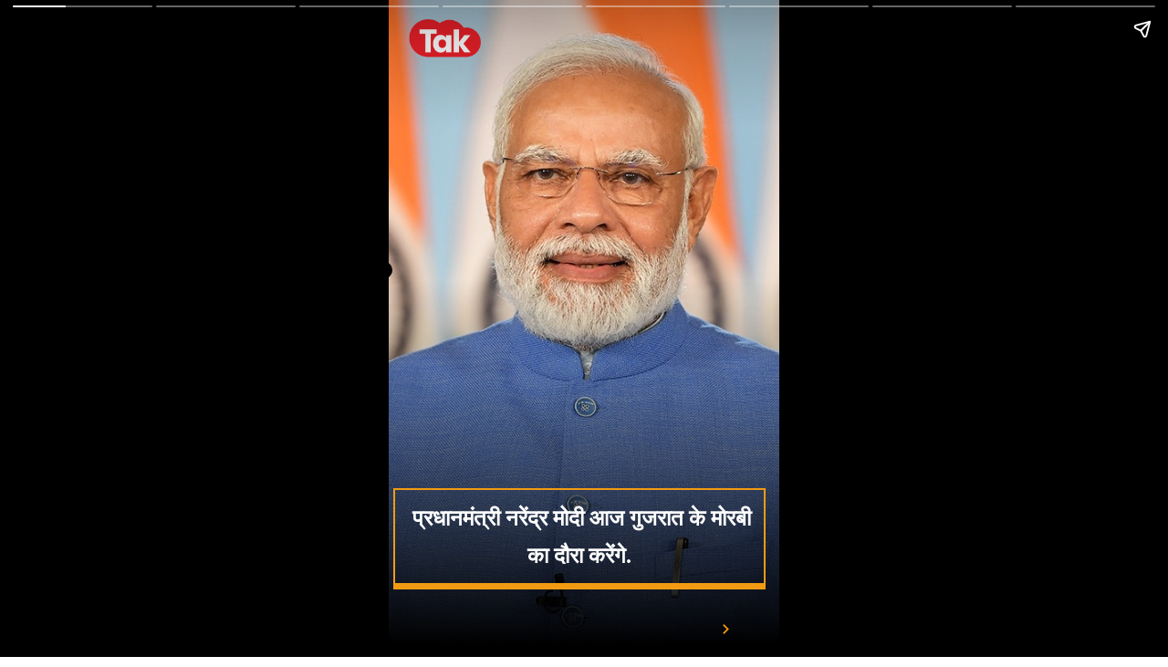

--- FILE ---
content_type: text/html
request_url: https://www.tak.live/webstory/Narendra-modi-Prime-Minister-of-India-hospital-visit-Morbi/
body_size: 5741
content:
<!doctype html> <html amp lang="en"> <head> <meta charset="utf-8"> <link href="https://cdn.ampproject.org/v0.js" rel="preload" as="script"> <script async src="https://cdn.ampproject.org/v0.js"></script> <style amp-boilerplate>body{-webkit-animation:-amp-start 8s steps(1,end) 0s 1 normal both;-moz-animation:-amp-start 8s steps(1,end) 0s 1 normal both;-ms-animation:-amp-start 8s steps(1,end) 0s 1 normal both;animation:-amp-start 8s steps(1,end) 0s 1 normal both}@-webkit-keyframes -amp-start{from{visibility:hidden}to{visibility:visible}}@-moz-keyframes -amp-start{from{visibility:hidden}to{visibility:visible}}@-ms-keyframes -amp-start{from{visibility:hidden}to{visibility:visible}}@-o-keyframes -amp-start{from{visibility:hidden}to{visibility:visible}}@keyframes -amp-start{from{visibility:hidden}to{visibility:visible}}</style><noscript><style amp-boilerplate>body{-webkit-animation:none;-moz-animation:none;-ms-animation:none;animation:none}</style></noscript> <meta name="viewport" content="width=device-width,minimum-scale=1,initial-scale=1"> <meta name="amp-story-generator-name" content="MakeStories"> <meta name="amp-story-generator-version" content="2.0"> <script async custom-element="amp-analytics" src="https://cdn.ampproject.org/v0/amp-analytics-0.1.js"></script> <script async custom-element="amp-story-auto-ads" src="https://cdn.ampproject.org/v0/amp-story-auto-ads-0.1.js"></script> <title>पीएम केआने से पहले अस्पताल की सूरत बदली </title> <script async custom-element="amp-story" src="https://cdn.ampproject.org/v0/amp-story-1.0.js"></script> <meta name="" property="" content=""> <link rel="shortcut icon" href="assets/12.png" type="image/x-icon"> <script type="application/ld+json">{"@context":"https://schema.org","@type":"Article","mainEntityOfPage":{"@type":"WebPage","@id":"https://www.tak.live/webstory/Narendra-modi-Prime-Minister-of-India-hospital-visit-Morbi/"},"headline":"पीएम केआने से पहले अस्पताल की सूरत बदली ","keywords":"Narendra modi,prime minister,gujarat,Morbi bridge , collapse,cleaning ,Painting","description":"प्रधानमंत्री नरेंद्र मोदी आज गुजरात के मोरबी का दौरा करेंगे,इस दौरान पीएम मोदी मोरबी ब्रिज घटनास्थल का दौरा करेंगे,इसके बाद पीएम मोदी अस्पताल जाकर हादसे में घायल हुए लोगों से मुलाकात करेंगे. पीएम मोदी के दौरे से पहले सोमवार की रात से ही अस्पताल को चमकाया जा रहा है.अस्पताल में हो रही रंगाई पुताई को लेकर विपक्ष सवाल उठा रही है,कांग्रेस इसे इवेंटबाजी कहा है तो AAP ने फोटोशूट की तैयारियां बताकर तंज कसा है.30 अक्टूबर को गुजरात के मोरबी शहर में केबल ब्रिज टूटने से बड़ा हादसा हुआ था.","datePublished":"2022-11-01T08:24:33+00:00","image":{"@type":"ImageObject","url":"assets/1.jpeg","width":"1280","height":"960"},"author":{"@type":"Organization","name":"Tak App"},"publisher":{"@type":"Organization","name":"Tak App","logo":{"@type":"ImageObject","url":"assets/11.png"}}}</script> <meta property="og:url" content="https://www.tak.live/webstory/Narendra-modi-Prime-Minister-of-India-hospital-visit-Morbi/"> <meta property="title" content="पीएम केआने से पहले अस्पताल की सूरत बदली "> <meta property="og:title" content="पीएम केआने से पहले अस्पताल की सूरत बदली "> <meta property="twitter:title" content="पीएम केआने से पहले अस्पताल की सूरत बदली "> <meta property="keywords" name="keywords" content="Narendra modi,prime minister,gujarat,Morbi bridge , collapse,cleaning ,Painting"> <meta name="description" property="description" content="प्रधानमंत्री नरेंद्र मोदी आज गुजरात के मोरबी का दौरा करेंगे,इस दौरान पीएम मोदी मोरबी ब्रिज घटनास्थल का दौरा करेंगे,इसके बाद पीएम मोदी अस्पताल जाकर हादसे में घायल हुए लोगों से मुलाकात करेंगे. पीएम मोदी के दौरे से पहले सोमवार की रात से ही अस्पताल को चमकाया जा रहा है.अस्पताल में हो रही रंगाई पुताई को लेकर विपक्ष सवाल उठा रही है,कांग्रेस इसे इवेंटबाजी कहा है तो AAP ने फोटोशूट की तैयारियां बताकर तंज कसा है.30 अक्टूबर को गुजरात के मोरबी शहर में केबल ब्रिज टूटने से बड़ा हादसा हुआ था."> <meta name="og:description" property="og:description" content="प्रधानमंत्री नरेंद्र मोदी आज गुजरात के मोरबी का दौरा करेंगे,इस दौरान पीएम मोदी मोरबी ब्रिज घटनास्थल का दौरा करेंगे,इसके बाद पीएम मोदी अस्पताल जाकर हादसे में घायल हुए लोगों से मुलाकात करेंगे. पीएम मोदी के दौरे से पहले सोमवार की रात से ही अस्पताल को चमकाया जा रहा है.अस्पताल में हो रही रंगाई पुताई को लेकर विपक्ष सवाल उठा रही है,कांग्रेस इसे इवेंटबाजी कहा है तो AAP ने फोटोशूट की तैयारियां बताकर तंज कसा है.30 अक्टूबर को गुजरात के मोरबी शहर में केबल ब्रिज टूटने से बड़ा हादसा हुआ था."> <meta name="twitter:description" property="twitter:description" content="प्रधानमंत्री नरेंद्र मोदी आज गुजरात के मोरबी का दौरा करेंगे,इस दौरान पीएम मोदी मोरबी ब्रिज घटनास्थल का दौरा करेंगे,इसके बाद पीएम मोदी अस्पताल जाकर हादसे में घायल हुए लोगों से मुलाकात करेंगे. पीएम मोदी के दौरे से पहले सोमवार की रात से ही अस्पताल को चमकाया जा रहा है.अस्पताल में हो रही रंगाई पुताई को लेकर विपक्ष सवाल उठा रही है,कांग्रेस इसे इवेंटबाजी कहा है तो AAP ने फोटोशूट की तैयारियां बताकर तंज कसा है.30 अक्टूबर को गुजरात के मोरबी शहर में केबल ब्रिज टूटने से बड़ा हादसा हुआ था."> <meta property="twitter:image" content="https://www.tak.live/webstory/Narendra-modi-Prime-Minister-of-India-hospital-visit-Morbi/assets/1.jpeg"> <meta property="og:image:url" content="https://www.tak.live/webstory/Narendra-modi-Prime-Minister-of-India-hospital-visit-Morbi/assets/1.jpeg"> <meta property="og:image:width" content="1280"> <meta property="og:image:height" content="960"> <meta name="twitter:card" content="summary_large_image"> <meta property="og:type" content="article"> <link rel="canonical" href="https://www.tak.live/webstory/Narendra-modi-Prime-Minister-of-India-hospital-visit-Morbi/"> <style amp-custom>.pbtkmmap amp-img.pbtkmma>img{max-width:unset;max-height:unset;margin:0;left:0;top:0;object-fit:cover;width:100%;height:100%;transition:all 1s ease-in-out}.scrim#eoqfr{background:linear-gradient(0deg,#000 1.875%,rgba(0,0,0,0) 57.49999999999999%)}.exsrk.exsrk-a{opacity:0}.exsrk{height:1.5%;left:85.56%;top:95%;width:1.67%}.undqt.undqt-a{opacity:0}.undqt{border-color:#f39c12;border-style:solid;border-width:2px 2px 2px 2px;box-shadow:0 5px 0 0 #f39c12;color:#fff;font-family:Akshar;font-size:2.31em;font-weight:700;left:1.11%;letter-spacing:0;line-height:1.4em;padding:10px 10px 10px 10px;text-align:center;top:74.33%;width:95.28%}.xuxbp>amp-img.img-fill>img{object-fit:cover;object-position:0 0;max-width:unset;max-height:unset;margin:unset;top:0;height:101.45%;left:0;width:101.45%}.xuxbp amp-img img{object-fit:cover;object-position:0 0}.xuxbp amp-img{transform:translateX(-50%) translateY(-50%)}.xuxbp.xuxbp-a{opacity:0}.xuxbp{height:6.13em;left:14.31%;top:5.75%;width:6.13em}.tjnrb.tjnrb-a{opacity:0}.tjnrb{height:4.11%;left:-8.9%;padding:2px;top:39.05%;width:10.27%}.pbeimotp amp-img.pbeimot>img{max-width:unset;max-height:unset;margin:0;width:100%;height:100%;object-fit:cover;left:0;top:0;object-position:57.81249999999999% 45.83333333333334%;transition:all 1s ease-in-out}.scrim#eagux{background:linear-gradient(0deg,#000 0,rgba(0,0,0,0) 57.49999999999999%)}.fmukt.fmukt-a{opacity:0}.fmukt{height:1.5%;left:90.83%;top:95%;width:1.67%}.mjacg.mjacg-a{opacity:0}.mjacg{height:.17%;left:6.94%;top:92%;width:86.11%}.umfdn>amp-img.img-fill>img{object-fit:cover;object-position:0 0;max-width:unset;max-height:unset;margin:unset;top:0;height:101.45%;left:0;width:101.45%}.umfdn amp-img img{object-fit:cover;object-position:0 0}.umfdn amp-img{transform:translateX(-50%) translateY(-50%)}.umfdn.umfdn-a{opacity:0}.umfdn{height:6.13em;left:14.59%;top:5.75%;width:6.13em}.eknof.eknof-a{opacity:0}.eknof{color:#fff;font-family:Akshar;font-size:2.31em;font-weight:700;left:0;letter-spacing:0;line-height:1.4em;text-align:center;top:84.33%;width:95.83%}.pbjelpup amp-img.pbjelpu>img{max-width:unset;max-height:unset;margin:0;width:100%;height:100%;object-fit:cover;left:0;top:0;object-position:44.79166666666674% 43.75000000000003%;transition:all 1s ease-in-out}.scrim#gpgfu{background:linear-gradient(0deg,#000 0,rgba(0,0,0,0) 57.49999999999999%)}.xkeoo.xkeoo-a{opacity:0}.xkeoo{height:1.5%;left:90.83%;top:95%;width:1.67%}.jqwls.jqwls-a{opacity:0}.jqwls{height:.17%;left:6.94%;top:92%;width:86.11%}.xeaog>amp-img.img-fill>img{object-fit:cover;object-position:0 0;max-width:unset;max-height:unset;margin:unset;top:0;height:101.45%;left:0;width:101.45%}.xeaog amp-img img{object-fit:cover;object-position:0 0}.xeaog amp-img{transform:translateX(-50%) translateY(-50%)}.xeaog.xeaog-a{opacity:0}.xeaog{height:6.13em;left:14.59%;top:5.75%;width:6.13em}.jjsqe.jjsqe-a{opacity:0}.jjsqe{color:#fff;font-family:Akshar;font-size:2.31em;font-weight:700;left:3.06%;letter-spacing:0;line-height:1.4em;text-align:center;top:78.33%;width:93.61%}.pbafxgrp amp-img.pbafxgr>img{max-width:unset;max-height:unset;margin:0;width:100%;height:100%;object-fit:cover;left:0;top:0;object-position:40.017361111111136% 47.13541666666667%;transition:all 1s ease-in-out}.scrim#ugkwi{background:linear-gradient(0deg,#000 0,rgba(0,0,0,0) 57.49999999999999%)}.qgwzj.qgwzj-a{opacity:0}.qgwzj{height:1.5%;left:90.83%;top:95%;width:1.67%}.bdsrm.bdsrm-a{opacity:0}.bdsrm{height:.17%;left:5.56%;top:91%;width:86.11%}.rqost>amp-img.img-fill>img{object-fit:cover;object-position:0 0;max-width:unset;max-height:unset;margin:unset;top:0;height:101.45%;left:0;width:101.45%}.rqost amp-img img{object-fit:cover;object-position:0 0}.rqost amp-img{transform:translateX(-50%) translateY(-50%)}.rqost.rqost-a{opacity:0}.rqost{height:6.13em;left:14.59%;top:5.75%;width:6.13em}.ojnsu.ojnsu-a{opacity:0}.ojnsu{color:#fff;font-family:Akshar;font-size:2.31em;font-weight:700;left:2.78%;letter-spacing:0;line-height:1.4em;text-align:center;top:78.33%;width:97.22%}.pbmjojop amp-img.pbmjojo>img{max-width:unset;max-height:unset;margin:0;width:100%;height:100%;object-fit:cover;left:0;top:0;object-position:88.84548611111104% 34.375000000000036%;transition:all 1s ease-in-out}.scrim#wirbd{background:linear-gradient(0deg,#000 0,rgba(0,0,0,0) 57.49999999999999%)}.qfkzn.qfkzn-a{opacity:0}.qfkzn{height:1.5%;left:90.83%;top:95%;width:1.67%}.twtet.twtet-a{opacity:0}.twtet{height:.17%;left:6.94%;top:92%;width:86.11%}.anrus>amp-img.img-fill>img{object-fit:cover;object-position:0 0;max-width:unset;max-height:unset;margin:unset;top:0;height:101.45%;left:0;width:101.45%}.anrus amp-img img{object-fit:cover;object-position:0 0}.anrus amp-img{transform:translateX(-50%) translateY(-50%)}.anrus.anrus-a{opacity:0}.anrus{height:6.13em;left:14.59%;top:5.75%;width:6.13em}.tnldb.tnldb-a{opacity:0}.tnldb{color:#fff;font-family:Akshar;font-size:2.31em;font-weight:700;left:.83%;letter-spacing:0;line-height:1.4em;text-align:center;top:66.17%;width:98.33%}.pbdfekzp amp-img.pbdfekz>img{max-width:unset;max-height:unset;margin:0;width:100%;height:100%;object-fit:cover;left:0;top:0;object-position:60.41666666666665% 47.395833333333336%;transition:all 1s ease-in-out}.scrim#icqnd{background:linear-gradient(0deg,#000 0,rgba(0,0,0,0) 57.49999999999999%)}.ietpw.ietpw-a{opacity:0}.ietpw{height:1.5%;left:90.83%;top:95%;width:1.67%}.zcpgt.zcpgt-a{opacity:0}.zcpgt{height:.17%;left:6.94%;top:92%;width:86.11%}.bjelg>amp-img.img-fill>img{object-fit:cover;object-position:0 0;max-width:unset;max-height:unset;margin:unset;top:0;height:101.45%;left:0;width:101.45%}.bjelg amp-img img{object-fit:cover;object-position:0 0}.bjelg amp-img{transform:translateX(-50%) translateY(-50%)}.bjelg.bjelg-a{opacity:0}.bjelg{height:6.13em;left:14.59%;top:5.75%;width:6.13em}.xprsx.xprsx-a{opacity:0}.xprsx{color:#fff;font-family:Akshar;font-size:2.31em;font-weight:700;left:1.39%;letter-spacing:0;line-height:1.4em;text-align:center;top:78.33%;width:96.94%}.pbfcmmap amp-img.pbfcmma>img{max-width:unset;max-height:unset;margin:0;width:100%;height:100%;object-fit:cover;left:0;top:0;object-position:9.63541666666665% 46.875000000000014%;transition:all 1s ease-in-out}.scrim#ufikj{background:linear-gradient(0deg,#000 0,rgba(0,0,0,0) 57.49999999999999%)}.ztzfm.ztzfm-a{opacity:0}.ztzfm{height:1.5%;left:90.83%;top:95%;width:1.67%}.ersqd.ersqd-a{opacity:0}.ersqd{height:.17%;left:6.94%;top:92%;width:86.11%}.elxxj>amp-img.img-fill>img{object-fit:cover;object-position:0 0;max-width:unset;max-height:unset;margin:unset;top:0;height:101.45%;left:0;width:101.45%}.elxxj amp-img img{object-fit:cover;object-position:0 0}.elxxj amp-img{transform:translateX(-50%) translateY(-50%)}.elxxj.elxxj-a{opacity:0}.elxxj{height:6.13em;left:14.59%;top:5.75%;width:6.13em}.ncakd.ncakd-a{opacity:0}.ncakd{color:#fff;font-family:Akshar;font-size:2.31em;font-weight:700;left:1.39%;letter-spacing:0;line-height:1.4em;text-align:center;top:72.17%;width:96.94%}.pbzckpj{background:#000}.scrim#xktak{background:linear-gradient(0deg,rgba(0,0,0,.6) 0,rgba(0,0,0,.11) 55.00000000000001%,rgba(0,0,0,.6) 99.375%)}.twbea.twbea-a{opacity:0}.twbea{color:#fff;font-family:Mukta;font-size:2.13em;font-weight:400;left:12.5%;letter-spacing:0;line-height:1.2em;text-align:center;top:72.33%;width:74.72%}.slegi{background:#ec242c;border-radius:5px;color:#fff;font-family:mukta;font-size:1.6em;font-weight:700;height:57px;left:20.56%;letter-spacing:0;line-height:1.8em;text-align:center;top:11px;width:58.61%}.xpztp>amp-img.img-fill>img{object-fit:cover;object-position:0 0;max-width:unset;max-height:unset;margin:unset;top:0;height:100%;left:0;width:100%}.xpztp amp-img img{object-fit:cover;object-position:0 0}.xpztp amp-img{transform:translateX(-50%) translateY(-50%)}.xpztp.xpztp-a{opacity:0}.xpztp{height:23.73em;left:49.7%;top:37.75%;width:25.94em}.muclq>amp-img.img-fill>img{object-fit:cover;object-position:0 0;max-width:unset;max-height:unset;margin:unset;top:0;height:101.45%;left:0;width:101.45%}.muclq amp-img img{object-fit:cover;object-position:0 0}.muclq amp-img{transform:translateX(-50%) translateY(-50%)}.muclq.muclq-a{opacity:0}.muclq{height:6.13em;left:10.7%;top:5.75%;width:6.13em}amp-img{position:relative}.content-block{padding:10px 15px}.block{position:relative;padding:5px;word-break:break-word}.content-block amp-video{display:block;margin:0 auto}.content-block>hr{padding:0;margin:5px 0;border-top:1px solid #eee}.block a:not(.cta-a){color:inherit;text-decoration:none}h1,h2,h3,h4,h5,h6,p{padding:0;margin:0}.cta-a{text-decoration:none;display:flex;align-items:center}.cta-a span{width:100%}.svg-el svg{display:block;width:100%;height:100%}.block .cta-a{padding:.3em 1em;display:inline-block}*{-webkit-box-sizing:border-box;-moz-box-sizing:border-box;box-sizing:border-box}.cta-a amp-img{width:100%;height:100%}.cta-a amp-img img{height:100%;width:100%;min-height:unset}.flip-vertically img,.flip-vertically svg{transform:rotateY(180deg)}.flip-horizontally img,.flip-horizontally svg{transform:rotateX(180deg)}.flip-horizontally.flip-vertically img,.flip-horizontally.flip-vertically svg{transform:rotateX(180deg) rotateY(180deg)}.pa{position:absolute;word-break:break-word}.ms_loc_tag span{color:#fff;flex:1;white-space:nowrap;overflow:hidden;text-overflow:ellipsis}.ms_loc_tag svg{width:20px;fill:#fff;margin-right:7px}.ms_loc_tag{display:flex;align-items:center;background:rgba(0,0,0,.3);padding:5px 10px;min-height:40px;flex:1}.ms_loc_tag.small{padding:4px 8px;min-height:unset}.ms_loc_tag.small svg{width:8px;margin-right:5px}.ms_loc_tag.dark{background:#000}.ms_loc_tag.light{background:#fff}.ms_loc_tag.light span{color:#000}.ms_loc_tag.light svg{fill:#000}amp-story-grid-layer{padding:0}.letterbox{position:absolute;width:100vw;width:calc(100 * var(--story-page-vw,1vw));height:100vh;height:calc(100 * var(--story-page-vh,1vh));top:0;left:0}.txt-hl{-webkit-box-decoration-break:clone;-o-box-decoration-break:clone;box-decoration-break:clone}.img-fill,a.story-tooltip{top:0;left:0;width:100%;height:100%;font-size:inherit;font-weight:inherit}a.story-tooltip{text-decoration:none;color:inherit}.offset{transform:translateX(-50%) translateY(-50%)}.oh{overflow:hidden}.pa.kbimg{width:0;height:0}.pa-list-type{padding:5px;padding-left:19px;margin:5px 0 0 0}ol.pa-list-type{list-style:lower-alpha}.block .pa-list-type li a{color:#1890ff}amp-story{font-size:3.125vw}@media screen and (min-aspect-ratio:3/5) and (max-aspect-ratio:5/5){amp-story{font-size:1.875vh}.letterbox{width:60vh;height:100vh;position:absolute;top:50%;left:50%;transform:translate(-50%,-50%)}amp-story-cta-layer .letterbox{height:20vh}}@media screen and (min-width:1024px){amp-story{font-size:1.8vh}}@media screen and (min-width:1024px) and (max-height:660px){amp-story{font-size:1.8vh}}::cue{background-color:rgba(0,0,0,.75);font-size:24px;line-height:1.5}.scroll-word-effect .effect-wrapper-inner::after,.scroll-word-effect .effect-wrapper-inner::before{position:absolute}</style> <link rel="stylesheet" href="https://fonts.googleapis.com/css?display=swap&family=Akshar:400,700|Mukta:400|mukta:400,700" media="all"> </head> <body> <amp-story standalone class="ms-NFm7wGGn9OwMSmUjij4" poster-portrait-src="assets/13.jpeg" publisher-logo-src="assets/11.png" publisher="Tak App" title="पीएम केआने से पहले अस्पताल की सूरत बदली " poster-landscape-src="assets/14.jpeg" poster-square-src="assets/15.jpeg"> <amp-analytics type="gtag" data-credentials="include">
                <script type="application/json">
                {
                    "vars" : {
                        "gtag_id": "G-8TZWHQTN6S",
                        "config" : {
                        "G-8TZWHQTN6S": { "groups": "default" }
                        }
                    }
                }
                </script>
            </amp-analytics><amp-story-page id="stpvxzddaa" class="stpvxzddaa ms-st-pg" auto-advance-after="6000ms"> <amp-story-grid-layer template="fill" class="pbtkmmap"> <amp-img width="720" height="1280" layout="responsive" class="pbtkmma" id="stpvxzddaa-bg" src="assets/2.jpeg" alt="narendra modi"></amp-img> </amp-story-grid-layer> <amp-story-grid-layer template="vertical" id="eoqfr" class="scrim"><div class="letterbox"> <div class="exsrk pa svg-el exsrk-a"><svg xmlns="http://www.w3.org/2000/svg" width="11.115" height="18" viewBox="0 0 11.115 18"> <path id="jjornjfydk" data-name="Icon material-navigate-next" d="M15,9l-2.115,2.115L19.755,18l-6.87,6.885L15,27l9-9Z" transform="translate(-12.885 -9)" fill="#f39c12"/> </svg> </div> <h3 class="undqt pa undqt-a"><span style="font-size:18pt;line-height:115%"><span style="font-variant-numeric:normal;font-variant-east-asian:normal;font-weight:400;font-stretch:normal;font-size:7pt;line-height:normal;font-family:&quot">&nbsp; &nbsp;</span></span><span style="font-size:18pt;line-height:115%;font-family:&quot">प्रधानमंत्री नरेंद्र मोदी आज गुजरात के मोरबी का दौरा करेंगे.</span><span style="font-size:18pt;line-height:115%"></span><span style="font-size:18pt;line-height:115%"></span></h3> <div class="xuxbp pa xuxbp-a"><amp-img width="200" height="200" layout="responsive" class="img-fill pa" src="assets/3.png" alt="Tak App logo"></amp-img></div> <div class="tjnrb pa svg-el tjnrb-a"><svg preserveAspectRatio="none" viewBox="0 0 100 100" xmlns="http://www.w3.org/2000/svg"> <ellipse cx="50" cy="50" rx="50" ry="50" fill="rgba(0,0,0,1)"/> </svg></div> </div></amp-story-grid-layer> <amp-story-animation layout="nodisplay" trigger="visibility"> <script type="application/json"> [{
                "selector": ".exsrk-a",
                "duration": "750ms",
                "fill": "forwards",
                "delay": "2750ms",
                "keyframes": [
                    {"offset": 0, "opacity": 0},
                    {"offset": 1, "opacity": "1"}
                ]
            }, {
                "selector": ".undqt-a",
                "duration": "750ms",
                "fill": "forwards",
                "delay": "2000ms",
                "keyframes": [
                    {"offset": 0, "opacity": 0},
                    {"offset": 1, "opacity": "1"}
                ]
            }, {
                "selector": ".xuxbp-a",
                "duration": "750ms",
                "fill": "forwards",
                "delay": "500ms",
                "keyframes": [
                    {"offset": 0, "opacity": 0},
                    {"offset": 1, "opacity": "1"}
                ]
            }, {
                "selector": ".tjnrb-a",
                "duration": "750ms",
                "fill": "forwards",
                "delay": "1250ms",
                "keyframes": [
                    {"offset": 0, "opacity": 0},
                    {"offset": 1, "opacity": "1"}
                ]
            }] </script> </amp-story-animation> </amp-story-page> <amp-story-page id="lqnqmrevyu" class="lqnqmrevyu ms-st-pg" auto-advance-after="10000ms"> <amp-story-grid-layer template="fill" class="pbeimotp"> <amp-img width="720" height="1280" layout="responsive" class="pbeimot" id="lqnqmrevyu-bg" src="assets/4.webp" alt="gujarat"></amp-img> </amp-story-grid-layer> <amp-story-grid-layer template="vertical" id="eagux" class="scrim"><div class="letterbox"> <div class="fmukt pa svg-el fmukt-a"><svg xmlns="http://www.w3.org/2000/svg" width="11.115" height="18" viewBox="0 0 11.115 18"> <path id="ttekwerxev" data-name="Icon material-navigate-next" d="M15,9l-2.115,2.115L19.755,18l-6.87,6.885L15,27l9-9Z" transform="translate(-12.885 -9)" fill="#f39c12"/> </svg> </div> <div class="mjacg pa svg-el mjacg-a"><svg preserveAspectRatio="none" xmlns="http://www.w3.org/2000/svg" viewBox="0 0 500 500"><path d="M5.7,5.7H494.3V494.3H5.7V5.7Z" fill="rgba(255,255,255,0.21)"></path></svg></div> <div class="umfdn pa umfdn-a"><amp-img width="200" height="200" layout="responsive" class="img-fill pa" src="assets/3.png" alt="Tak App logo"></amp-img></div> <h1 class="eknof pa eknof-a"><span style="font-size:18pt;line-height:115%"><span style="font-variant-numeric:normal;font-variant-east-asian:normal;font-weight:400;font-stretch:normal;font-size:7pt;line-height:normal;font-family:&quot">&nbsp; &nbsp;</span></span><span style="font-size:18pt;line-height:115%;font-family:&quot">इस दौरान पीएम मोदी मोरबी ब्रिज घटनास्थल का दौरा करेंगे.</span><span style="font-size:18pt;line-height:115%"></span><span style="font-size:18pt;line-height:115%"></span></h1> </div></amp-story-grid-layer> <amp-story-animation layout="nodisplay" trigger="visibility"> <script type="application/json"> [{
                "selector": ".fmukt-a",
                "duration": "750ms",
                "fill": "forwards",
                "delay": "2750ms",
                "keyframes": [
                    {"offset": 0, "opacity": 0},
                    {"offset": 1, "opacity": "1"}
                ]
            }, {
                "selector": ".mjacg-a",
                "duration": "750ms",
                "fill": "forwards",
                "delay": "2000ms",
                "keyframes": [
                    {"offset": 0, "opacity": 0},
                    {"offset": 1, "opacity": "1"}
                ]
            }, {
                "selector": ".umfdn-a",
                "duration": "750ms",
                "fill": "forwards",
                "delay": "500ms",
                "keyframes": [
                    {"offset": 0, "opacity": 0},
                    {"offset": 1, "opacity": "1"}
                ]
            }, {
                "selector": ".eknof-a",
                "duration": "750ms",
                "fill": "forwards",
                "delay": "1250ms",
                "keyframes": [
                    {"offset": 0, "opacity": 0},
                    {"offset": 1, "opacity": "1"}
                ]
            }] </script> </amp-story-animation> </amp-story-page> <amp-story-page id="vawrknqlme" class="vawrknqlme ms-st-pg" auto-advance-after="10000ms"> <amp-story-grid-layer template="fill" class="pbjelpup"> <amp-img width="720" height="1280" layout="responsive" class="pbjelpu" id="vawrknqlme-bg" src="assets/5.webp" alt="injured  "></amp-img> </amp-story-grid-layer> <amp-story-grid-layer template="vertical" id="gpgfu" class="scrim"><div class="letterbox"> <div class="xkeoo pa svg-el xkeoo-a"><svg xmlns="http://www.w3.org/2000/svg" width="11.115" height="18" viewBox="0 0 11.115 18"> <path id="ttekwerxev" data-name="Icon material-navigate-next" d="M15,9l-2.115,2.115L19.755,18l-6.87,6.885L15,27l9-9Z" transform="translate(-12.885 -9)" fill="#f39c12"/> </svg> </div> <div class="jqwls pa svg-el jqwls-a"><svg preserveAspectRatio="none" xmlns="http://www.w3.org/2000/svg" viewBox="0 0 500 500"><path d="M5.7,5.7H494.3V494.3H5.7V5.7Z" fill="rgba(255,255,255,0.21)"></path></svg></div> <div class="xeaog pa xeaog-a"><amp-img width="200" height="200" layout="responsive" class="img-fill pa" src="assets/3.png" alt="Tak App logo"></amp-img></div> <h1 class="jjsqe pa jjsqe-a"><span style="font-size:18pt;line-height:115%"><span style="font-variant-numeric:normal;font-variant-east-asian:normal;font-weight:400;font-stretch:normal;font-size:7pt;line-height:normal;font-family:&quot">&nbsp; &nbsp;</span></span><span style="font-size:18pt;line-height:115%;font-family:&quot">इसके बाद पीएम</span><span style="font-size:18pt;line-height:115%"> </span><span style="font-size:18pt;line-height:115%;font-family:&quot">मोदी</span><span style="font-size:18pt;line-height:115%;font-family:&quot"> </span><span style="font-size:18pt;line-height:115%;font-family:&quot">अस्पताल जाकर हादसे में घायल हुए लोगों से मुलाकात करेंगे.&nbsp;</span><span style="font-size:18pt;line-height:115%"></span><span style="font-size:18pt;line-height:115%"></span></h1> </div></amp-story-grid-layer> <amp-story-animation layout="nodisplay" trigger="visibility"> <script type="application/json"> [{
                "selector": ".xkeoo-a",
                "duration": "750ms",
                "fill": "forwards",
                "delay": "2750ms",
                "keyframes": [
                    {"offset": 0, "opacity": 0},
                    {"offset": 1, "opacity": "1"}
                ]
            }, {
                "selector": ".jqwls-a",
                "duration": "750ms",
                "fill": "forwards",
                "delay": "2000ms",
                "keyframes": [
                    {"offset": 0, "opacity": 0},
                    {"offset": 1, "opacity": "1"}
                ]
            }, {
                "selector": ".xeaog-a",
                "duration": "750ms",
                "fill": "forwards",
                "delay": "500ms",
                "keyframes": [
                    {"offset": 0, "opacity": 0},
                    {"offset": 1, "opacity": "1"}
                ]
            }, {
                "selector": ".jjsqe-a",
                "duration": "750ms",
                "fill": "forwards",
                "delay": "1250ms",
                "keyframes": [
                    {"offset": 0, "opacity": 0},
                    {"offset": 1, "opacity": "1"}
                ]
            }] </script> </amp-story-animation> </amp-story-page> <amp-story-page id="vuszajijdt" class="vuszajijdt ms-st-pg" auto-advance-after="10000ms"> <amp-story-grid-layer template="fill" class="pbafxgrp"> <amp-img width="720" height="1280" layout="responsive" class="pbafxgr" id="vuszajijdt-bg" src="assets/6.webp" alt="Morbi"></amp-img> </amp-story-grid-layer> <amp-story-grid-layer template="vertical" id="ugkwi" class="scrim"><div class="letterbox"> <div class="qgwzj pa svg-el qgwzj-a"><svg xmlns="http://www.w3.org/2000/svg" width="11.115" height="18" viewBox="0 0 11.115 18"> <path id="ttekwerxev" data-name="Icon material-navigate-next" d="M15,9l-2.115,2.115L19.755,18l-6.87,6.885L15,27l9-9Z" transform="translate(-12.885 -9)" fill="#f39c12"/> </svg> </div> <div class="bdsrm pa svg-el bdsrm-a"><svg preserveAspectRatio="none" xmlns="http://www.w3.org/2000/svg" viewBox="0 0 500 500"><path d="M5.7,5.7H494.3V494.3H5.7V5.7Z" fill="rgba(255,255,255,0.21)"></path></svg></div> <div class="rqost pa rqost-a"><amp-img width="200" height="200" layout="responsive" class="img-fill pa" src="assets/3.png" alt="Tak App logo"></amp-img></div> <h1 class="ojnsu pa ojnsu-a"><span style="font-size:18pt;line-height:115%"><span style="font-variant-numeric:normal;font-variant-east-asian:normal;font-weight:400;font-stretch:normal;font-size:7pt;line-height:normal;font-family:&quot">&nbsp; &nbsp;</span></span><span style="font-size:18pt;line-height:115%;font-family:&quot">पीएम मोदी के दौरे से पहले सोमवार की रात से ही अस्पताल को </span><span style="font-size:18pt;line-height:115%;font-family:&quot">चमकाया जा रहा है.</span><span style="font-size:18pt;line-height:115%"></span><span style="font-size:18pt;line-height:115%"></span></h1> </div></amp-story-grid-layer> <amp-story-animation layout="nodisplay" trigger="visibility"> <script type="application/json"> [{
                "selector": ".qgwzj-a",
                "duration": "750ms",
                "fill": "forwards",
                "delay": "2750ms",
                "keyframes": [
                    {"offset": 0, "opacity": 0},
                    {"offset": 1, "opacity": "1"}
                ]
            }, {
                "selector": ".bdsrm-a",
                "duration": "750ms",
                "fill": "forwards",
                "delay": "2000ms",
                "keyframes": [
                    {"offset": 0, "opacity": 0},
                    {"offset": 1, "opacity": "1"}
                ]
            }, {
                "selector": ".rqost-a",
                "duration": "750ms",
                "fill": "forwards",
                "delay": "500ms",
                "keyframes": [
                    {"offset": 0, "opacity": 0},
                    {"offset": 1, "opacity": "1"}
                ]
            }, {
                "selector": ".ojnsu-a",
                "duration": "750ms",
                "fill": "forwards",
                "delay": "1250ms",
                "keyframes": [
                    {"offset": 0, "opacity": 0},
                    {"offset": 1, "opacity": "1"}
                ]
            }] </script> </amp-story-animation> </amp-story-page> <amp-story-page id="oruuyvmygj" class="oruuyvmygj ms-st-pg" auto-advance-after="10000ms"> <amp-story-grid-layer template="fill" class="pbmjojop"> <amp-img width="720" height="1280" layout="responsive" class="pbmjojo" id="oruuyvmygj-bg" src="assets/7.webp" alt="hospital visit"></amp-img> </amp-story-grid-layer> <amp-story-grid-layer template="vertical" id="wirbd" class="scrim"><div class="letterbox"> <div class="qfkzn pa svg-el qfkzn-a"><svg xmlns="http://www.w3.org/2000/svg" width="11.115" height="18" viewBox="0 0 11.115 18"> <path id="ttekwerxev" data-name="Icon material-navigate-next" d="M15,9l-2.115,2.115L19.755,18l-6.87,6.885L15,27l9-9Z" transform="translate(-12.885 -9)" fill="#f39c12"/> </svg> </div> <div class="twtet pa svg-el twtet-a"><svg preserveAspectRatio="none" xmlns="http://www.w3.org/2000/svg" viewBox="0 0 500 500"><path d="M5.7,5.7H494.3V494.3H5.7V5.7Z" fill="rgba(255,255,255,0.21)"></path></svg></div> <div class="anrus pa anrus-a"><amp-img width="200" height="200" layout="responsive" class="img-fill pa" src="assets/3.png" alt="Tak App logo"></amp-img></div> <h1 class="tnldb pa tnldb-a"><span style="font-size:18pt;line-height:115%"><span style="font-variant-numeric:normal;font-variant-east-asian:normal;font-weight:400;font-stretch:normal;font-size:7pt;line-height:normal;font-family:&quot">&nbsp; &nbsp;</span></span><span style="font-size:18pt;line-height:115%;font-family:&quot">अस्पताल में हो रही रंगाई पुताई को लेकर विपक्ष सवाल उठा रही है,कांग्रेस इसे </span><span style="font-size:18pt;line-height:115%;font-family:&quot">इवेंटबाजी कहा है तो </span><span style="font-size:18pt;line-height:115%">AAP </span><span style="font-size:18pt;line-height:115%;font-family:&quot">ने फोटोशूट की तैयारियां बताकर तंज कसा है.</span><span style="font-size:18pt;line-height:115%"></span><span style="font-size:18pt;line-height:115%"></span></h1> </div></amp-story-grid-layer> <amp-story-animation layout="nodisplay" trigger="visibility"> <script type="application/json"> [{
                "selector": ".qfkzn-a",
                "duration": "750ms",
                "fill": "forwards",
                "delay": "2750ms",
                "keyframes": [
                    {"offset": 0, "opacity": 0},
                    {"offset": 1, "opacity": "1"}
                ]
            }, {
                "selector": ".twtet-a",
                "duration": "750ms",
                "fill": "forwards",
                "delay": "2000ms",
                "keyframes": [
                    {"offset": 0, "opacity": 0},
                    {"offset": 1, "opacity": "1"}
                ]
            }, {
                "selector": ".anrus-a",
                "duration": "750ms",
                "fill": "forwards",
                "delay": "500ms",
                "keyframes": [
                    {"offset": 0, "opacity": 0},
                    {"offset": 1, "opacity": "1"}
                ]
            }, {
                "selector": ".tnldb-a",
                "duration": "750ms",
                "fill": "forwards",
                "delay": "1250ms",
                "keyframes": [
                    {"offset": 0, "opacity": 0},
                    {"offset": 1, "opacity": "1"}
                ]
            }] </script> </amp-story-animation> </amp-story-page> <amp-story-page id="aydyuuhjfi" class="aydyuuhjfi ms-st-pg" auto-advance-after="10000ms"> <amp-story-grid-layer template="fill" class="pbdfekzp"> <amp-img width="720" height="1280" layout="responsive" class="pbdfekz" id="aydyuuhjfi-bg" src="assets/8.webp" alt="bridge collapse  "></amp-img> </amp-story-grid-layer> <amp-story-grid-layer template="vertical" id="icqnd" class="scrim"><div class="letterbox"> <div class="ietpw pa svg-el ietpw-a"><svg xmlns="http://www.w3.org/2000/svg" width="11.115" height="18" viewBox="0 0 11.115 18"> <path id="ttekwerxev" data-name="Icon material-navigate-next" d="M15,9l-2.115,2.115L19.755,18l-6.87,6.885L15,27l9-9Z" transform="translate(-12.885 -9)" fill="#f39c12"/> </svg> </div> <div class="zcpgt pa svg-el zcpgt-a"><svg preserveAspectRatio="none" xmlns="http://www.w3.org/2000/svg" viewBox="0 0 500 500"><path d="M5.7,5.7H494.3V494.3H5.7V5.7Z" fill="rgba(255,255,255,0.21)"></path></svg></div> <div class="bjelg pa bjelg-a"><amp-img width="200" height="200" layout="responsive" class="img-fill pa" src="assets/3.png" alt="Tak App logo"></amp-img></div> <h1 class="xprsx pa xprsx-a"><span style="font-size:18pt;line-height:115%"><span style="font-variant-numeric:normal;font-variant-east-asian:normal;font-weight:400;font-stretch:normal;font-size:7pt;line-height:normal;font-family:&quot">&nbsp;</span></span><span style="font-size:18pt;line-height:115%;font-family:&quot">30 अक्टूबर को गुजरात के मोरबी शहर में </span><span style="font-size:18pt;line-height:115%;font-family:&quot">केबल ब्रिज टूटने से बड़ा हादसा हुआ था.</span><span style="font-size:18pt;line-height:115%"></span><span style="font-size:18pt;line-height:115%"></span></h1> </div></amp-story-grid-layer> <amp-story-animation layout="nodisplay" trigger="visibility"> <script type="application/json"> [{
                "selector": ".ietpw-a",
                "duration": "750ms",
                "fill": "forwards",
                "delay": "2750ms",
                "keyframes": [
                    {"offset": 0, "opacity": 0},
                    {"offset": 1, "opacity": "1"}
                ]
            }, {
                "selector": ".zcpgt-a",
                "duration": "750ms",
                "fill": "forwards",
                "delay": "2000ms",
                "keyframes": [
                    {"offset": 0, "opacity": 0},
                    {"offset": 1, "opacity": "1"}
                ]
            }, {
                "selector": ".bjelg-a",
                "duration": "750ms",
                "fill": "forwards",
                "delay": "500ms",
                "keyframes": [
                    {"offset": 0, "opacity": 0},
                    {"offset": 1, "opacity": "1"}
                ]
            }, {
                "selector": ".xprsx-a",
                "duration": "750ms",
                "fill": "forwards",
                "delay": "1250ms",
                "keyframes": [
                    {"offset": 0, "opacity": 0},
                    {"offset": 1, "opacity": "1"}
                ]
            }] </script> </amp-story-animation> </amp-story-page> <amp-story-page id="ecovrvvcht" class="ecovrvvcht ms-st-pg" auto-advance-after="10000ms"> <amp-story-grid-layer template="fill" class="pbfcmmap"> <amp-img width="720" height="1280" layout="responsive" class="pbfcmma" id="ecovrvvcht-bg" src="assets/9.jpeg" alt="cleaning and painting"></amp-img> </amp-story-grid-layer> <amp-story-grid-layer template="vertical" id="ufikj" class="scrim"><div class="letterbox"> <div class="ztzfm pa svg-el ztzfm-a"><svg xmlns="http://www.w3.org/2000/svg" width="11.115" height="18" viewBox="0 0 11.115 18"> <path id="ttekwerxev" data-name="Icon material-navigate-next" d="M15,9l-2.115,2.115L19.755,18l-6.87,6.885L15,27l9-9Z" transform="translate(-12.885 -9)" fill="#f39c12"/> </svg> </div> <div class="ersqd pa svg-el ersqd-a"><svg preserveAspectRatio="none" xmlns="http://www.w3.org/2000/svg" viewBox="0 0 500 500"><path d="M5.7,5.7H494.3V494.3H5.7V5.7Z" fill="rgba(255,255,255,0.21)"></path></svg></div> <div class="elxxj pa elxxj-a"><amp-img width="200" height="200" layout="responsive" class="img-fill pa" src="assets/3.png" alt="Tak App logo"></amp-img></div> <h1 class="ncakd pa ncakd-a"><span style="font-size:18pt;line-height:115%"><span style="font-variant-numeric:normal;font-variant-east-asian:normal;font-weight:400;font-stretch:normal;font-size:7pt;line-height:normal;font-family:&quot">&nbsp; &nbsp;</span></span><span style="font-size:18pt;line-height:115%;font-family:&quot">इस हादसा में 140 लोगों की जान जा चुकी है और 100 लोगों से ज्यादा घायल हुए जिनका मोरबी अस्पताल में इलाज चल रहा है.</span><span style="font-size:18pt;line-height:115%"></span><span style="font-size:18pt;line-height:115%"></span></h1> </div></amp-story-grid-layer> <amp-story-animation layout="nodisplay" trigger="visibility"> <script type="application/json"> [{
                "selector": ".ztzfm-a",
                "duration": "750ms",
                "fill": "forwards",
                "delay": "2750ms",
                "keyframes": [
                    {"offset": 0, "opacity": 0},
                    {"offset": 1, "opacity": "1"}
                ]
            }, {
                "selector": ".ersqd-a",
                "duration": "750ms",
                "fill": "forwards",
                "delay": "2000ms",
                "keyframes": [
                    {"offset": 0, "opacity": 0},
                    {"offset": 1, "opacity": "1"}
                ]
            }, {
                "selector": ".elxxj-a",
                "duration": "750ms",
                "fill": "forwards",
                "delay": "500ms",
                "keyframes": [
                    {"offset": 0, "opacity": 0},
                    {"offset": 1, "opacity": "1"}
                ]
            }, {
                "selector": ".ncakd-a",
                "duration": "750ms",
                "fill": "forwards",
                "delay": "1250ms",
                "keyframes": [
                    {"offset": 0, "opacity": 0},
                    {"offset": 1, "opacity": "1"}
                ]
            }] </script> </amp-story-animation> </amp-story-page> <amp-story-page id="tsyvieftef" class="tsyvieftef ms-st-pg" auto-advance-after="6000ms"> <amp-story-grid-layer template="fill" class="pbzckpjp"> <div class="pbzckpj"></div> </amp-story-grid-layer> <amp-story-grid-layer template="vertical" id="xktak" class="scrim"><div class="letterbox"> <h3 class="twbea pa twbea-a">Want more stories<br>like this?</h3> <div class="xpztp pa xpztp-a"><amp-img width="200" height="183" layout="responsive" class="img-fill pa" src="assets/10.png" alt="tak app image"></amp-img></div> <div class="muclq pa muclq-a"><amp-img width="200" height="200" layout="responsive" class="img-fill pa" src="assets/3.png" alt="Tak App logo"></amp-img></div> </div></amp-story-grid-layer> <amp-story-animation layout="nodisplay" trigger="visibility"> <script type="application/json"> [{
                "selector": ".twbea-a",
                "duration": "250ms",
                "fill": "forwards",
                "delay": "1000ms",
                "keyframes": [
                    {"offset": 0, "opacity": 0},
                    {"offset": 1, "opacity": "1"}
                ]
            }, {
                "selector": ".xpztp-a",
                "duration": "250ms",
                "fill": "forwards",
                "delay": "750ms",
                "keyframes": [
                    {"offset": 0, "opacity": 0},
                    {"offset": 1, "opacity": "1"}
                ]
            }, {
                "selector": ".muclq-a",
                "duration": "250ms",
                "fill": "forwards",
                "delay": "500ms",
                "keyframes": [
                    {"offset": 0, "opacity": 0},
                    {"offset": 1, "opacity": "1"}
                ]
            }] </script> </amp-story-animation> <amp-story-cta-layer> <div class="letterbox"> <a class="slegi pa cta-a" animate-in="fade-in" animate-in-duration="250ms" animate-in-after="ewumxsfprf" animate-in-delay="1250ms" href="https://www.tak.live/shorts" id="hiviqldahj" data-vars-ctalink="https://www.tak.live/shorts"><span>Visit Now</span></a> </div> </amp-story-cta-layer> </amp-story-page> <amp-analytics config="https://apis.makestories.io/analytics?storyId=-NFm7wGGn9OwMSmUjij4"></amp-analytics> <amp-story-auto-ads> <script type="application/json"> {
  "ad-attributes": {
    "type": "doubleclick",
    "data-slot": "/1007232/Tak-Live_Mobile_Visual_Story_1"
  }
 } </script> </amp-story-auto-ads> <amp-analytics type="gtag" data-credentials="include"> <script type="application/json"> {
        "vars": {
            "gtag_id": "UA-234623819-1",
            "config":{
                "UA-234623819-1":{
                    "groups":"default"
                }
            }
        },
        "triggers": {
            "storyProgress": {
                "on": "story-page-visible",
                "vars": {
                    "event_name": "custom",
                    "event_action": "story_progress",
                    "event_category": "${title}",
                    "event_label": "${storyPageId}",
                    "send_to": ["UA-234623819-1"]
                }
            },
            "storyEnd": {
                "on": "story-last-page-visible",
                "vars": {
                    "event_name": "custom",
                    "event_action": "story_complete",
                    "event_category": "${title}",
                    "send_to": ["UA-234623819-1"]
                }
            },
            "anchorClicks": {
                "on": "click",
                "request": "pageview",
                "selector": "a.cta-a",
                "vars": {
                    "event_name": "custom",
                    "event_action": "cta_clicked",
                    "event_category": "${title}",
                    "event_label": "${ctalink}",
                    "send_to": ["UA-234623819-1"]
                }
            },
            "tooltipClickThrough": {
                "on": "story-click-through",
                "request": "pageview",
                "selector": "a.cta-a",
                "vars": {
                    "event_name": "custom",
                    "event_action": "link_tooltip_clicked",
                    "event_category": "${title}",
                    "event_label": "${ctalink}",
                    "send_to": ["UA-234623819-1"]
                }
            },
            "tooltipClicks": {
                "on": "story-focus",
                "request": "pageview",
                "vars": {
                    "event_name": "custom",
                    "event_action": "link_tooltip_opened",
                    "event_category": "${title}",
                    "event_label": "${ctalink}",
                    "send_to": ["UA-234623819-1"]
                }
            }
        }
    } </script> </amp-analytics> <amp-story-bookend src="bookend.json" layout="nodisplay"></amp-story-bookend> </amp-story> </body> </html>